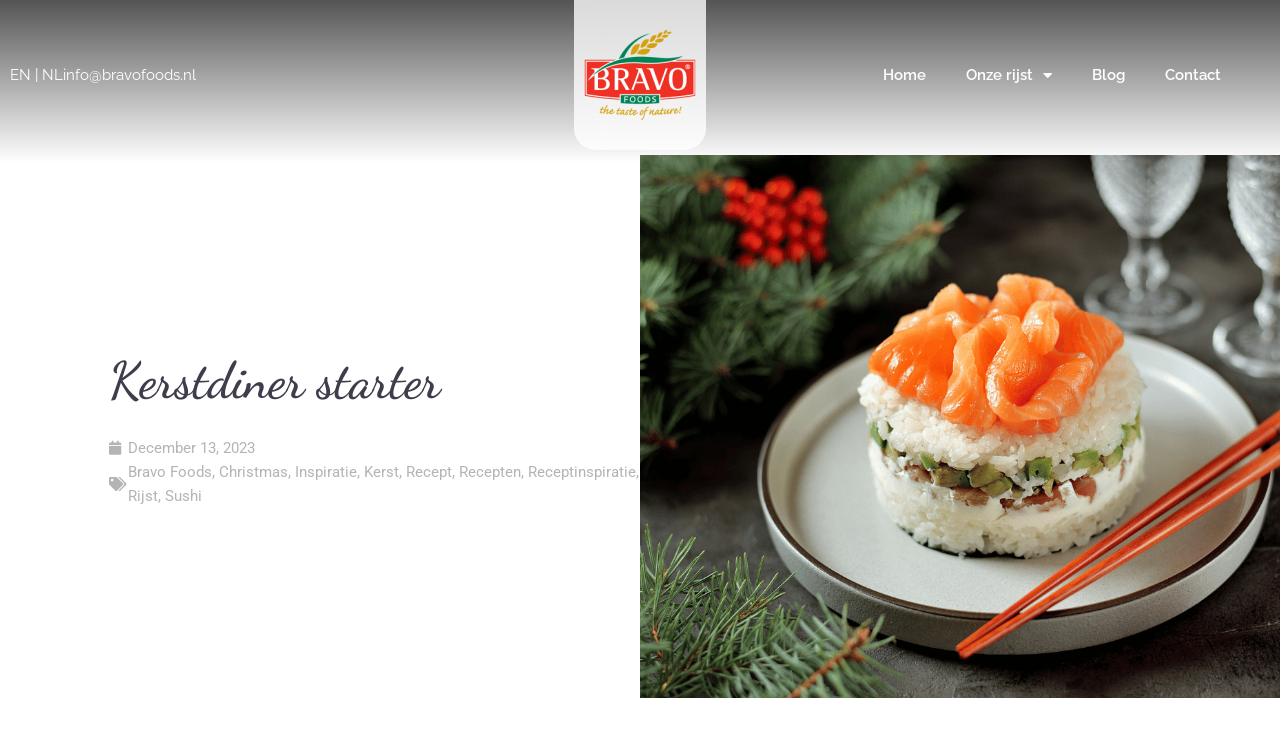

--- FILE ---
content_type: text/css
request_url: https://www.tosya.nl/wp-content/uploads/elementor/css/post-107.css?ver=1767917892
body_size: 1757
content:
.elementor-107 .elementor-element.elementor-element-2240fd7:not(.elementor-motion-effects-element-type-background), .elementor-107 .elementor-element.elementor-element-2240fd7 > .elementor-motion-effects-container > .elementor-motion-effects-layer{background-color:transparent;background-image:linear-gradient(180deg, #000000AB 0%, #FFFFFF00 100%);}.elementor-107 .elementor-element.elementor-element-2240fd7{transition:background 0.3s, border 0.3s, border-radius 0.3s, box-shadow 0.3s;margin-top:0px;margin-bottom:-200px;padding:0% 0% 1% 0%;z-index:20;}.elementor-107 .elementor-element.elementor-element-2240fd7 > .elementor-background-overlay{transition:background 0.3s, border-radius 0.3s, opacity 0.3s;}.elementor-bc-flex-widget .elementor-107 .elementor-element.elementor-element-4e8f8c4.elementor-column .elementor-widget-wrap{align-items:center;}.elementor-107 .elementor-element.elementor-element-4e8f8c4.elementor-column.elementor-element[data-element_type="column"] > .elementor-widget-wrap.elementor-element-populated{align-content:center;align-items:center;}.elementor-widget-icon-list .elementor-icon-list-item:not(:last-child):after{border-color:var( --e-global-color-text );}.elementor-widget-icon-list .elementor-icon-list-icon i{color:var( --e-global-color-primary );}.elementor-widget-icon-list .elementor-icon-list-icon svg{fill:var( --e-global-color-primary );}.elementor-widget-icon-list .elementor-icon-list-item > .elementor-icon-list-text, .elementor-widget-icon-list .elementor-icon-list-item > a{font-family:var( --e-global-typography-text-font-family ), Sans-serif;font-weight:var( --e-global-typography-text-font-weight );}.elementor-widget-icon-list .elementor-icon-list-text{color:var( --e-global-color-secondary );}.elementor-107 .elementor-element.elementor-element-109fc8f .elementor-icon-list-items:not(.elementor-inline-items) .elementor-icon-list-item:not(:last-child){padding-block-end:calc(50px/2);}.elementor-107 .elementor-element.elementor-element-109fc8f .elementor-icon-list-items:not(.elementor-inline-items) .elementor-icon-list-item:not(:first-child){margin-block-start:calc(50px/2);}.elementor-107 .elementor-element.elementor-element-109fc8f .elementor-icon-list-items.elementor-inline-items .elementor-icon-list-item{margin-inline:calc(50px/2);}.elementor-107 .elementor-element.elementor-element-109fc8f .elementor-icon-list-items.elementor-inline-items{margin-inline:calc(-50px/2);}.elementor-107 .elementor-element.elementor-element-109fc8f .elementor-icon-list-items.elementor-inline-items .elementor-icon-list-item:after{inset-inline-end:calc(-50px/2);}.elementor-107 .elementor-element.elementor-element-109fc8f .elementor-icon-list-icon i{color:#FFFFFF;transition:color 0.3s;}.elementor-107 .elementor-element.elementor-element-109fc8f .elementor-icon-list-icon svg{fill:#FFFFFF;transition:fill 0.3s;}.elementor-107 .elementor-element.elementor-element-109fc8f{--e-icon-list-icon-size:14px;--icon-vertical-offset:0px;}.elementor-107 .elementor-element.elementor-element-109fc8f .elementor-icon-list-item > .elementor-icon-list-text, .elementor-107 .elementor-element.elementor-element-109fc8f .elementor-icon-list-item > a{font-family:"Raleway", Sans-serif;font-weight:400;}.elementor-107 .elementor-element.elementor-element-109fc8f .elementor-icon-list-text{color:#FFFFFF;transition:color 0.3s;}.elementor-107 .elementor-element.elementor-element-540e887 > .elementor-element-populated{padding:0px 0px 0px 0px;}.elementor-widget-image .widget-image-caption{color:var( --e-global-color-text );font-family:var( --e-global-typography-text-font-family ), Sans-serif;font-weight:var( --e-global-typography-text-font-weight );}.elementor-107 .elementor-element.elementor-element-6e93f3a{text-align:center;}.elementor-bc-flex-widget .elementor-107 .elementor-element.elementor-element-954a2f1.elementor-column .elementor-widget-wrap{align-items:center;}.elementor-107 .elementor-element.elementor-element-954a2f1.elementor-column.elementor-element[data-element_type="column"] > .elementor-widget-wrap.elementor-element-populated{align-content:center;align-items:center;}.elementor-widget-nav-menu .elementor-nav-menu .elementor-item{font-family:var( --e-global-typography-primary-font-family ), Sans-serif;font-weight:var( --e-global-typography-primary-font-weight );}.elementor-widget-nav-menu .elementor-nav-menu--main .elementor-item{color:var( --e-global-color-text );fill:var( --e-global-color-text );}.elementor-widget-nav-menu .elementor-nav-menu--main .elementor-item:hover,
					.elementor-widget-nav-menu .elementor-nav-menu--main .elementor-item.elementor-item-active,
					.elementor-widget-nav-menu .elementor-nav-menu--main .elementor-item.highlighted,
					.elementor-widget-nav-menu .elementor-nav-menu--main .elementor-item:focus{color:var( --e-global-color-accent );fill:var( --e-global-color-accent );}.elementor-widget-nav-menu .elementor-nav-menu--main:not(.e--pointer-framed) .elementor-item:before,
					.elementor-widget-nav-menu .elementor-nav-menu--main:not(.e--pointer-framed) .elementor-item:after{background-color:var( --e-global-color-accent );}.elementor-widget-nav-menu .e--pointer-framed .elementor-item:before,
					.elementor-widget-nav-menu .e--pointer-framed .elementor-item:after{border-color:var( --e-global-color-accent );}.elementor-widget-nav-menu{--e-nav-menu-divider-color:var( --e-global-color-text );}.elementor-widget-nav-menu .elementor-nav-menu--dropdown .elementor-item, .elementor-widget-nav-menu .elementor-nav-menu--dropdown  .elementor-sub-item{font-family:var( --e-global-typography-accent-font-family ), Sans-serif;font-weight:var( --e-global-typography-accent-font-weight );}.elementor-107 .elementor-element.elementor-element-b5465ab .elementor-menu-toggle{margin:0 auto;}.elementor-107 .elementor-element.elementor-element-b5465ab .elementor-nav-menu .elementor-item{font-family:"Raleway", Sans-serif;font-weight:600;}.elementor-107 .elementor-element.elementor-element-b5465ab .elementor-nav-menu--main .elementor-item{color:#FFFFFF;fill:#FFFFFF;}.elementor-107 .elementor-element.elementor-element-b5465ab .elementor-nav-menu--main .elementor-item:hover,
					.elementor-107 .elementor-element.elementor-element-b5465ab .elementor-nav-menu--main .elementor-item.elementor-item-active,
					.elementor-107 .elementor-element.elementor-element-b5465ab .elementor-nav-menu--main .elementor-item.highlighted,
					.elementor-107 .elementor-element.elementor-element-b5465ab .elementor-nav-menu--main .elementor-item:focus{color:#FFFFFF;fill:#FFFFFF;}.elementor-107 .elementor-element.elementor-element-b5465ab .elementor-nav-menu--main:not(.e--pointer-framed) .elementor-item:before,
					.elementor-107 .elementor-element.elementor-element-b5465ab .elementor-nav-menu--main:not(.e--pointer-framed) .elementor-item:after{background-color:#FFFFFF;}.elementor-107 .elementor-element.elementor-element-b5465ab .e--pointer-framed .elementor-item:before,
					.elementor-107 .elementor-element.elementor-element-b5465ab .e--pointer-framed .elementor-item:after{border-color:#FFFFFF;}.elementor-107 .elementor-element.elementor-element-b5465ab .elementor-nav-menu--main .elementor-item.elementor-item-active{color:#FFFFFF;}.elementor-107 .elementor-element.elementor-element-b5465ab .elementor-nav-menu--main:not(.e--pointer-framed) .elementor-item.elementor-item-active:before,
					.elementor-107 .elementor-element.elementor-element-b5465ab .elementor-nav-menu--main:not(.e--pointer-framed) .elementor-item.elementor-item-active:after{background-color:#FFFFFF;}.elementor-107 .elementor-element.elementor-element-b5465ab .e--pointer-framed .elementor-item.elementor-item-active:before,
					.elementor-107 .elementor-element.elementor-element-b5465ab .e--pointer-framed .elementor-item.elementor-item-active:after{border-color:#FFFFFF;}.elementor-107 .elementor-element.elementor-element-b5465ab .e--pointer-framed .elementor-item:before{border-width:1px;}.elementor-107 .elementor-element.elementor-element-b5465ab .e--pointer-framed.e--animation-draw .elementor-item:before{border-width:0 0 1px 1px;}.elementor-107 .elementor-element.elementor-element-b5465ab .e--pointer-framed.e--animation-draw .elementor-item:after{border-width:1px 1px 0 0;}.elementor-107 .elementor-element.elementor-element-b5465ab .e--pointer-framed.e--animation-corners .elementor-item:before{border-width:1px 0 0 1px;}.elementor-107 .elementor-element.elementor-element-b5465ab .e--pointer-framed.e--animation-corners .elementor-item:after{border-width:0 1px 1px 0;}.elementor-107 .elementor-element.elementor-element-b5465ab .e--pointer-underline .elementor-item:after,
					 .elementor-107 .elementor-element.elementor-element-b5465ab .e--pointer-overline .elementor-item:before,
					 .elementor-107 .elementor-element.elementor-element-b5465ab .e--pointer-double-line .elementor-item:before,
					 .elementor-107 .elementor-element.elementor-element-b5465ab .e--pointer-double-line .elementor-item:after{height:1px;}.elementor-107 .elementor-element.elementor-element-b5465ab .elementor-nav-menu--dropdown a:hover,
					.elementor-107 .elementor-element.elementor-element-b5465ab .elementor-nav-menu--dropdown a.elementor-item-active,
					.elementor-107 .elementor-element.elementor-element-b5465ab .elementor-nav-menu--dropdown a.highlighted,
					.elementor-107 .elementor-element.elementor-element-b5465ab .elementor-menu-toggle:hover{color:var( --e-global-color-astglobalcolor5 );}.elementor-107 .elementor-element.elementor-element-b5465ab .elementor-nav-menu--dropdown a:hover,
					.elementor-107 .elementor-element.elementor-element-b5465ab .elementor-nav-menu--dropdown a.elementor-item-active,
					.elementor-107 .elementor-element.elementor-element-b5465ab .elementor-nav-menu--dropdown a.highlighted{background-color:var( --e-global-color-c99f616 );}.elementor-107 .elementor-element.elementor-element-b5465ab .elementor-nav-menu--dropdown a.elementor-item-active{color:var( --e-global-color-astglobalcolor5 );background-color:var( --e-global-color-c99f616 );}.elementor-107 .elementor-element.elementor-element-e76e3d6:not(.elementor-motion-effects-element-type-background), .elementor-107 .elementor-element.elementor-element-e76e3d6 > .elementor-motion-effects-container > .elementor-motion-effects-layer{background-color:transparent;background-image:linear-gradient(180deg, #000000AB 0%, #FFFFFF00 100%);}.elementor-107 .elementor-element.elementor-element-e76e3d6{transition:background 0.3s, border 0.3s, border-radius 0.3s, box-shadow 0.3s;margin-top:0px;margin-bottom:-200px;padding:0% 0% 1% 0%;z-index:20;}.elementor-107 .elementor-element.elementor-element-e76e3d6 > .elementor-background-overlay{transition:background 0.3s, border-radius 0.3s, opacity 0.3s;}.elementor-bc-flex-widget .elementor-107 .elementor-element.elementor-element-eb4b103.elementor-column .elementor-widget-wrap{align-items:center;}.elementor-107 .elementor-element.elementor-element-eb4b103.elementor-column.elementor-element[data-element_type="column"] > .elementor-widget-wrap.elementor-element-populated{align-content:center;align-items:center;}.elementor-107 .elementor-element.elementor-element-dbf937a .elementor-icon-list-items:not(.elementor-inline-items) .elementor-icon-list-item:not(:last-child){padding-block-end:calc(50px/2);}.elementor-107 .elementor-element.elementor-element-dbf937a .elementor-icon-list-items:not(.elementor-inline-items) .elementor-icon-list-item:not(:first-child){margin-block-start:calc(50px/2);}.elementor-107 .elementor-element.elementor-element-dbf937a .elementor-icon-list-items.elementor-inline-items .elementor-icon-list-item{margin-inline:calc(50px/2);}.elementor-107 .elementor-element.elementor-element-dbf937a .elementor-icon-list-items.elementor-inline-items{margin-inline:calc(-50px/2);}.elementor-107 .elementor-element.elementor-element-dbf937a .elementor-icon-list-items.elementor-inline-items .elementor-icon-list-item:after{inset-inline-end:calc(-50px/2);}.elementor-107 .elementor-element.elementor-element-dbf937a .elementor-icon-list-icon i{color:#FFFFFF;transition:color 0.3s;}.elementor-107 .elementor-element.elementor-element-dbf937a .elementor-icon-list-icon svg{fill:#FFFFFF;transition:fill 0.3s;}.elementor-107 .elementor-element.elementor-element-dbf937a{--e-icon-list-icon-size:14px;--icon-vertical-offset:0px;}.elementor-107 .elementor-element.elementor-element-dbf937a .elementor-icon-list-item > .elementor-icon-list-text, .elementor-107 .elementor-element.elementor-element-dbf937a .elementor-icon-list-item > a{font-family:"Raleway", Sans-serif;font-weight:400;}.elementor-107 .elementor-element.elementor-element-dbf937a .elementor-icon-list-text{color:#FFFFFF;transition:color 0.3s;}.elementor-107 .elementor-element.elementor-element-0513446 > .elementor-element-populated{padding:0px 0px 0px 0px;}.elementor-107 .elementor-element.elementor-element-77aaff5{text-align:center;}.elementor-bc-flex-widget .elementor-107 .elementor-element.elementor-element-99f11bd.elementor-column .elementor-widget-wrap{align-items:center;}.elementor-107 .elementor-element.elementor-element-99f11bd.elementor-column.elementor-element[data-element_type="column"] > .elementor-widget-wrap.elementor-element-populated{align-content:center;align-items:center;}.elementor-107 .elementor-element.elementor-element-466aa95 .elementor-menu-toggle{margin-left:auto;}.elementor-107 .elementor-element.elementor-element-466aa95 .elementor-nav-menu .elementor-item{font-family:"Raleway", Sans-serif;font-weight:600;}.elementor-107 .elementor-element.elementor-element-466aa95 .elementor-nav-menu--main .elementor-item{color:#FFFFFF;fill:#FFFFFF;}.elementor-107 .elementor-element.elementor-element-466aa95 .elementor-nav-menu--main .elementor-item:hover,
					.elementor-107 .elementor-element.elementor-element-466aa95 .elementor-nav-menu--main .elementor-item.elementor-item-active,
					.elementor-107 .elementor-element.elementor-element-466aa95 .elementor-nav-menu--main .elementor-item.highlighted,
					.elementor-107 .elementor-element.elementor-element-466aa95 .elementor-nav-menu--main .elementor-item:focus{color:#FFFFFF;fill:#FFFFFF;}.elementor-107 .elementor-element.elementor-element-466aa95 .elementor-nav-menu--main:not(.e--pointer-framed) .elementor-item:before,
					.elementor-107 .elementor-element.elementor-element-466aa95 .elementor-nav-menu--main:not(.e--pointer-framed) .elementor-item:after{background-color:#FFFFFF;}.elementor-107 .elementor-element.elementor-element-466aa95 .e--pointer-framed .elementor-item:before,
					.elementor-107 .elementor-element.elementor-element-466aa95 .e--pointer-framed .elementor-item:after{border-color:#FFFFFF;}.elementor-107 .elementor-element.elementor-element-466aa95 .elementor-nav-menu--main .elementor-item.elementor-item-active{color:#FFFFFF;}.elementor-107 .elementor-element.elementor-element-466aa95 .elementor-nav-menu--main:not(.e--pointer-framed) .elementor-item.elementor-item-active:before,
					.elementor-107 .elementor-element.elementor-element-466aa95 .elementor-nav-menu--main:not(.e--pointer-framed) .elementor-item.elementor-item-active:after{background-color:#FFFFFF;}.elementor-107 .elementor-element.elementor-element-466aa95 .e--pointer-framed .elementor-item.elementor-item-active:before,
					.elementor-107 .elementor-element.elementor-element-466aa95 .e--pointer-framed .elementor-item.elementor-item-active:after{border-color:#FFFFFF;}.elementor-107 .elementor-element.elementor-element-466aa95 .e--pointer-framed .elementor-item:before{border-width:1px;}.elementor-107 .elementor-element.elementor-element-466aa95 .e--pointer-framed.e--animation-draw .elementor-item:before{border-width:0 0 1px 1px;}.elementor-107 .elementor-element.elementor-element-466aa95 .e--pointer-framed.e--animation-draw .elementor-item:after{border-width:1px 1px 0 0;}.elementor-107 .elementor-element.elementor-element-466aa95 .e--pointer-framed.e--animation-corners .elementor-item:before{border-width:1px 0 0 1px;}.elementor-107 .elementor-element.elementor-element-466aa95 .e--pointer-framed.e--animation-corners .elementor-item:after{border-width:0 1px 1px 0;}.elementor-107 .elementor-element.elementor-element-466aa95 .e--pointer-underline .elementor-item:after,
					 .elementor-107 .elementor-element.elementor-element-466aa95 .e--pointer-overline .elementor-item:before,
					 .elementor-107 .elementor-element.elementor-element-466aa95 .e--pointer-double-line .elementor-item:before,
					 .elementor-107 .elementor-element.elementor-element-466aa95 .e--pointer-double-line .elementor-item:after{height:1px;}.elementor-107 .elementor-element.elementor-element-466aa95 .elementor-nav-menu--dropdown a, .elementor-107 .elementor-element.elementor-element-466aa95 .elementor-menu-toggle{color:var( --e-global-color-5108f6a );}.elementor-107 .elementor-element.elementor-element-466aa95 .elementor-nav-menu--dropdown{background-color:var( --e-global-color-astglobalcolor5 );}.elementor-107 .elementor-element.elementor-element-466aa95 .elementor-nav-menu--dropdown a:hover,
					.elementor-107 .elementor-element.elementor-element-466aa95 .elementor-nav-menu--dropdown a.elementor-item-active,
					.elementor-107 .elementor-element.elementor-element-466aa95 .elementor-nav-menu--dropdown a.highlighted,
					.elementor-107 .elementor-element.elementor-element-466aa95 .elementor-menu-toggle:hover{color:var( --e-global-color-astglobalcolor5 );}.elementor-107 .elementor-element.elementor-element-466aa95 .elementor-nav-menu--dropdown a:hover,
					.elementor-107 .elementor-element.elementor-element-466aa95 .elementor-nav-menu--dropdown a.elementor-item-active,
					.elementor-107 .elementor-element.elementor-element-466aa95 .elementor-nav-menu--dropdown a.highlighted{background-color:var( --e-global-color-c99f616 );}.elementor-107 .elementor-element.elementor-element-466aa95 .elementor-nav-menu--dropdown a.elementor-item-active{color:var( --e-global-color-astglobalcolor5 );background-color:var( --e-global-color-c99f616 );}.elementor-107 .elementor-element.elementor-element-f89c79b:not(.elementor-motion-effects-element-type-background), .elementor-107 .elementor-element.elementor-element-f89c79b > .elementor-motion-effects-container > .elementor-motion-effects-layer{background-color:var( --e-global-color-astglobalcolor5 );}.elementor-107 .elementor-element.elementor-element-f89c79b{transition:background 0.3s, border 0.3s, border-radius 0.3s, box-shadow 0.3s;margin-top:0px;margin-bottom:-200px;padding:0% 0% 1% 0%;z-index:20;}.elementor-107 .elementor-element.elementor-element-f89c79b > .elementor-background-overlay{transition:background 0.3s, border-radius 0.3s, opacity 0.3s;}.elementor-107 .elementor-element.elementor-element-7a241d9 > .elementor-element-populated{padding:0px 0px 0px 0px;}.elementor-107 .elementor-element.elementor-element-917e1d5{text-align:center;}.elementor-bc-flex-widget .elementor-107 .elementor-element.elementor-element-2c30318.elementor-column .elementor-widget-wrap{align-items:center;}.elementor-107 .elementor-element.elementor-element-2c30318.elementor-column.elementor-element[data-element_type="column"] > .elementor-widget-wrap.elementor-element-populated{align-content:center;align-items:center;}.elementor-107 .elementor-element.elementor-element-daf530c .elementor-menu-toggle{margin-left:auto;background-color:var( --e-global-color-astglobalcolor5 );}.elementor-107 .elementor-element.elementor-element-daf530c .elementor-nav-menu .elementor-item{font-family:"Raleway", Sans-serif;font-weight:600;}.elementor-107 .elementor-element.elementor-element-daf530c .elementor-nav-menu--main .elementor-item{color:#FFFFFF;fill:#FFFFFF;}.elementor-107 .elementor-element.elementor-element-daf530c .elementor-nav-menu--main .elementor-item:hover,
					.elementor-107 .elementor-element.elementor-element-daf530c .elementor-nav-menu--main .elementor-item.elementor-item-active,
					.elementor-107 .elementor-element.elementor-element-daf530c .elementor-nav-menu--main .elementor-item.highlighted,
					.elementor-107 .elementor-element.elementor-element-daf530c .elementor-nav-menu--main .elementor-item:focus{color:#FFFFFF;fill:#FFFFFF;}.elementor-107 .elementor-element.elementor-element-daf530c .elementor-nav-menu--main:not(.e--pointer-framed) .elementor-item:before,
					.elementor-107 .elementor-element.elementor-element-daf530c .elementor-nav-menu--main:not(.e--pointer-framed) .elementor-item:after{background-color:#FFFFFF;}.elementor-107 .elementor-element.elementor-element-daf530c .e--pointer-framed .elementor-item:before,
					.elementor-107 .elementor-element.elementor-element-daf530c .e--pointer-framed .elementor-item:after{border-color:#FFFFFF;}.elementor-107 .elementor-element.elementor-element-daf530c .elementor-nav-menu--main .elementor-item.elementor-item-active{color:#FFFFFF;}.elementor-107 .elementor-element.elementor-element-daf530c .elementor-nav-menu--main:not(.e--pointer-framed) .elementor-item.elementor-item-active:before,
					.elementor-107 .elementor-element.elementor-element-daf530c .elementor-nav-menu--main:not(.e--pointer-framed) .elementor-item.elementor-item-active:after{background-color:#FFFFFF;}.elementor-107 .elementor-element.elementor-element-daf530c .e--pointer-framed .elementor-item.elementor-item-active:before,
					.elementor-107 .elementor-element.elementor-element-daf530c .e--pointer-framed .elementor-item.elementor-item-active:after{border-color:#FFFFFF;}.elementor-107 .elementor-element.elementor-element-daf530c .e--pointer-framed .elementor-item:before{border-width:1px;}.elementor-107 .elementor-element.elementor-element-daf530c .e--pointer-framed.e--animation-draw .elementor-item:before{border-width:0 0 1px 1px;}.elementor-107 .elementor-element.elementor-element-daf530c .e--pointer-framed.e--animation-draw .elementor-item:after{border-width:1px 1px 0 0;}.elementor-107 .elementor-element.elementor-element-daf530c .e--pointer-framed.e--animation-corners .elementor-item:before{border-width:1px 0 0 1px;}.elementor-107 .elementor-element.elementor-element-daf530c .e--pointer-framed.e--animation-corners .elementor-item:after{border-width:0 1px 1px 0;}.elementor-107 .elementor-element.elementor-element-daf530c .e--pointer-underline .elementor-item:after,
					 .elementor-107 .elementor-element.elementor-element-daf530c .e--pointer-overline .elementor-item:before,
					 .elementor-107 .elementor-element.elementor-element-daf530c .e--pointer-double-line .elementor-item:before,
					 .elementor-107 .elementor-element.elementor-element-daf530c .e--pointer-double-line .elementor-item:after{height:1px;}.elementor-107 .elementor-element.elementor-element-daf530c .elementor-nav-menu--dropdown a, .elementor-107 .elementor-element.elementor-element-daf530c .elementor-menu-toggle{color:var( --e-global-color-5108f6a );}.elementor-107 .elementor-element.elementor-element-daf530c .elementor-nav-menu--dropdown{background-color:var( --e-global-color-astglobalcolor5 );}.elementor-107 .elementor-element.elementor-element-daf530c .elementor-nav-menu--dropdown a:hover,
					.elementor-107 .elementor-element.elementor-element-daf530c .elementor-nav-menu--dropdown a.elementor-item-active,
					.elementor-107 .elementor-element.elementor-element-daf530c .elementor-nav-menu--dropdown a.highlighted,
					.elementor-107 .elementor-element.elementor-element-daf530c .elementor-menu-toggle:hover{color:var( --e-global-color-astglobalcolor5 );}.elementor-107 .elementor-element.elementor-element-daf530c .elementor-nav-menu--dropdown a:hover,
					.elementor-107 .elementor-element.elementor-element-daf530c .elementor-nav-menu--dropdown a.elementor-item-active,
					.elementor-107 .elementor-element.elementor-element-daf530c .elementor-nav-menu--dropdown a.highlighted{background-color:var( --e-global-color-c99f616 );}.elementor-107 .elementor-element.elementor-element-daf530c .elementor-nav-menu--dropdown a.elementor-item-active{color:var( --e-global-color-astglobalcolor5 );background-color:var( --e-global-color-c99f616 );}.elementor-107 .elementor-element.elementor-element-daf530c div.elementor-menu-toggle{color:var( --e-global-color-5108f6a );}.elementor-107 .elementor-element.elementor-element-daf530c div.elementor-menu-toggle svg{fill:var( --e-global-color-5108f6a );}.elementor-107 .elementor-element.elementor-element-daf530c div.elementor-menu-toggle:hover{color:var( --e-global-color-5108f6a );}.elementor-107 .elementor-element.elementor-element-daf530c .elementor-menu-toggle:hover{background-color:var( --e-global-color-astglobalcolor5 );}@media(max-width:1024px){.elementor-107 .elementor-element.elementor-element-77aaff5 > .elementor-widget-container{margin:0px 0px 0px 0px;}.elementor-107 .elementor-element.elementor-element-77aaff5{text-align:center;}}@media(max-width:767px){.elementor-107 .elementor-element.elementor-element-f89c79b{margin-top:0px;margin-bottom:0px;padding:0px 0px 0px 0px;}.elementor-107 .elementor-element.elementor-element-7a241d9{width:50%;}.elementor-107 .elementor-element.elementor-element-917e1d5{text-align:start;}.elementor-107 .elementor-element.elementor-element-2c30318{width:50%;}}

--- FILE ---
content_type: text/css
request_url: https://www.tosya.nl/wp-content/uploads/elementor/css/post-97.css?ver=1767917892
body_size: 2120
content:
.elementor-97 .elementor-element.elementor-element-66c13d4:not(.elementor-motion-effects-element-type-background), .elementor-97 .elementor-element.elementor-element-66c13d4 > .elementor-motion-effects-container > .elementor-motion-effects-layer{background-color:var( --e-global-color-5108f6a );}.elementor-97 .elementor-element.elementor-element-66c13d4{transition:background 0.3s, border 0.3s, border-radius 0.3s, box-shadow 0.3s;margin-top:5%;margin-bottom:0%;padding:0% 0% 3% 0%;}.elementor-97 .elementor-element.elementor-element-66c13d4 > .elementor-background-overlay{transition:background 0.3s, border-radius 0.3s, opacity 0.3s;}.elementor-widget-heading .elementor-heading-title{font-family:var( --e-global-typography-primary-font-family ), Sans-serif;font-weight:var( --e-global-typography-primary-font-weight );color:var( --e-global-color-primary );}.elementor-97 .elementor-element.elementor-element-69ab7cb > .elementor-widget-container{padding:15% 0% 0% 0%;}.elementor-97 .elementor-element.elementor-element-69ab7cb .elementor-heading-title{font-family:"Raleway", Sans-serif;font-size:25px;font-weight:600;color:#FFFFFF;}.elementor-widget-divider{--divider-color:var( --e-global-color-secondary );}.elementor-widget-divider .elementor-divider__text{color:var( --e-global-color-secondary );font-family:var( --e-global-typography-secondary-font-family ), Sans-serif;font-weight:var( --e-global-typography-secondary-font-weight );}.elementor-widget-divider.elementor-view-stacked .elementor-icon{background-color:var( --e-global-color-secondary );}.elementor-widget-divider.elementor-view-framed .elementor-icon, .elementor-widget-divider.elementor-view-default .elementor-icon{color:var( --e-global-color-secondary );border-color:var( --e-global-color-secondary );}.elementor-widget-divider.elementor-view-framed .elementor-icon, .elementor-widget-divider.elementor-view-default .elementor-icon svg{fill:var( --e-global-color-secondary );}.elementor-97 .elementor-element.elementor-element-bf199e3{--divider-border-style:solid;--divider-color:var( --e-global-color-astglobalcolor5 );--divider-border-width:1px;}.elementor-97 .elementor-element.elementor-element-bf199e3 > .elementor-widget-container{margin:-4% 0% 0% 0%;padding:0% 0% 0% 0%;}.elementor-97 .elementor-element.elementor-element-bf199e3 .elementor-divider-separator{width:39%;}.elementor-97 .elementor-element.elementor-element-bf199e3 .elementor-divider{padding-block-start:2px;padding-block-end:2px;}.elementor-widget-text-editor{font-family:var( --e-global-typography-text-font-family ), Sans-serif;font-weight:var( --e-global-typography-text-font-weight );color:var( --e-global-color-text );}.elementor-widget-text-editor.elementor-drop-cap-view-stacked .elementor-drop-cap{background-color:var( --e-global-color-primary );}.elementor-widget-text-editor.elementor-drop-cap-view-framed .elementor-drop-cap, .elementor-widget-text-editor.elementor-drop-cap-view-default .elementor-drop-cap{color:var( --e-global-color-primary );border-color:var( --e-global-color-primary );}.elementor-97 .elementor-element.elementor-element-23effd7{font-family:"Raleway", Sans-serif;font-weight:400;color:var( --e-global-color-astglobalcolor5 );}.elementor-97 .elementor-element.elementor-element-b05787b > .elementor-element-populated{padding:0% 0% 0% 0%;}.elementor-widget-image .widget-image-caption{color:var( --e-global-color-text );font-family:var( --e-global-typography-text-font-family ), Sans-serif;font-weight:var( --e-global-typography-text-font-weight );}.elementor-97 .elementor-element.elementor-element-7c877a5 > .elementor-widget-container{margin:0px 0px 0px 0px;padding:0% 0% 0% 0%;}.elementor-97 .elementor-element.elementor-element-eea5e10 > .elementor-element-populated{margin:0% 0% 0% 0%;--e-column-margin-right:0%;--e-column-margin-left:0%;padding:0% 0% 0% 0%;}.elementor-97 .elementor-element.elementor-element-48810fe > .elementor-widget-container{padding:15% 0% 0% 0%;}.elementor-97 .elementor-element.elementor-element-48810fe .elementor-heading-title{font-family:"Raleway", Sans-serif;font-size:25px;font-weight:600;color:#FFFFFF;}.elementor-97 .elementor-element.elementor-element-36bd632{--divider-border-style:solid;--divider-color:var( --e-global-color-astglobalcolor5 );--divider-border-width:1px;}.elementor-97 .elementor-element.elementor-element-36bd632 > .elementor-widget-container{margin:-4% 0% 0% 0%;padding:0% 0% 0% 0%;}.elementor-97 .elementor-element.elementor-element-36bd632 .elementor-divider-separator{width:39%;}.elementor-97 .elementor-element.elementor-element-36bd632 .elementor-divider{padding-block-start:2px;padding-block-end:2px;}.elementor-97 .elementor-element.elementor-element-def60d6{--grid-template-columns:repeat(0, auto);--grid-column-gap:5px;--grid-row-gap:0px;}.elementor-97 .elementor-element.elementor-element-def60d6 .elementor-widget-container{text-align:left;}.elementor-97 .elementor-element.elementor-element-def60d6 .elementor-social-icon{background-color:var( --e-global-color-5108f6a );}.elementor-97 .elementor-element.elementor-element-def60d6 .elementor-social-icon i{color:var( --e-global-color-astglobalcolor5 );}.elementor-97 .elementor-element.elementor-element-def60d6 .elementor-social-icon svg{fill:var( --e-global-color-astglobalcolor5 );}.elementor-97 .elementor-element.elementor-element-def60d6 .elementor-social-icon:hover{background-color:var( --e-global-color-astglobalcolor5 );}.elementor-97 .elementor-element.elementor-element-def60d6 .elementor-social-icon:hover i{color:var( --e-global-color-5108f6a );}.elementor-97 .elementor-element.elementor-element-def60d6 .elementor-social-icon:hover svg{fill:var( --e-global-color-5108f6a );}.elementor-97 .elementor-element.elementor-element-8984515:not(.elementor-motion-effects-element-type-background), .elementor-97 .elementor-element.elementor-element-8984515 > .elementor-motion-effects-container > .elementor-motion-effects-layer{background-color:var( --e-global-color-5108f6a );}.elementor-97 .elementor-element.elementor-element-8984515{transition:background 0.3s, border 0.3s, border-radius 0.3s, box-shadow 0.3s;margin-top:5%;margin-bottom:0%;padding:0% 0% 3% 0%;}.elementor-97 .elementor-element.elementor-element-8984515 > .elementor-background-overlay{transition:background 0.3s, border-radius 0.3s, opacity 0.3s;}.elementor-97 .elementor-element.elementor-element-e592c87 > .elementor-widget-container{padding:15% 0% 0% 0%;}.elementor-97 .elementor-element.elementor-element-e592c87 .elementor-heading-title{font-family:"Raleway", Sans-serif;font-size:25px;font-weight:600;color:#FFFFFF;}.elementor-97 .elementor-element.elementor-element-47472fe{--divider-border-style:solid;--divider-color:var( --e-global-color-astglobalcolor5 );--divider-border-width:1px;}.elementor-97 .elementor-element.elementor-element-47472fe > .elementor-widget-container{margin:-4% 0% 0% 0%;padding:0% 0% 0% 0%;}.elementor-97 .elementor-element.elementor-element-47472fe .elementor-divider-separator{width:39%;}.elementor-97 .elementor-element.elementor-element-47472fe .elementor-divider{padding-block-start:2px;padding-block-end:2px;}.elementor-97 .elementor-element.elementor-element-b191e22{font-family:"Raleway", Sans-serif;font-weight:400;color:var( --e-global-color-astglobalcolor5 );}.elementor-97 .elementor-element.elementor-element-3349338 > .elementor-element-populated{padding:0% 0% 0% 0%;}.elementor-97 .elementor-element.elementor-element-9e40943 > .elementor-widget-container{margin:0px 0px 0px 0px;padding:0% 0% 0% 0%;}.elementor-97 .elementor-element.elementor-element-b7dc663 > .elementor-element-populated{margin:0% 0% 0% 0%;--e-column-margin-right:0%;--e-column-margin-left:0%;padding:0% 0% 0% 0%;}.elementor-97 .elementor-element.elementor-element-36c8423 > .elementor-widget-container{padding:15% 0% 0% 0%;}.elementor-97 .elementor-element.elementor-element-36c8423 .elementor-heading-title{font-family:"Raleway", Sans-serif;font-size:25px;font-weight:600;color:#FFFFFF;}.elementor-97 .elementor-element.elementor-element-8e44bc1{--divider-border-style:solid;--divider-color:var( --e-global-color-astglobalcolor5 );--divider-border-width:1px;}.elementor-97 .elementor-element.elementor-element-8e44bc1 > .elementor-widget-container{margin:-4% 0% 0% 0%;padding:0% 0% 0% 0%;}.elementor-97 .elementor-element.elementor-element-8e44bc1 .elementor-divider-separator{width:39%;}.elementor-97 .elementor-element.elementor-element-8e44bc1 .elementor-divider{padding-block-start:2px;padding-block-end:2px;}.elementor-97 .elementor-element.elementor-element-c35698f{--grid-template-columns:repeat(0, auto);--grid-column-gap:5px;--grid-row-gap:0px;}.elementor-97 .elementor-element.elementor-element-c35698f .elementor-widget-container{text-align:left;}.elementor-97 .elementor-element.elementor-element-c35698f .elementor-social-icon{background-color:var( --e-global-color-5108f6a );}.elementor-97 .elementor-element.elementor-element-c35698f .elementor-social-icon i{color:var( --e-global-color-astglobalcolor5 );}.elementor-97 .elementor-element.elementor-element-c35698f .elementor-social-icon svg{fill:var( --e-global-color-astglobalcolor5 );}.elementor-97 .elementor-element.elementor-element-c35698f .elementor-social-icon:hover{background-color:var( --e-global-color-astglobalcolor5 );}.elementor-97 .elementor-element.elementor-element-c35698f .elementor-social-icon:hover i{color:var( --e-global-color-5108f6a );}.elementor-97 .elementor-element.elementor-element-c35698f .elementor-social-icon:hover svg{fill:var( --e-global-color-5108f6a );}.elementor-widget-form .elementor-field-group > label, .elementor-widget-form .elementor-field-subgroup label{color:var( --e-global-color-text );}.elementor-widget-form .elementor-field-group > label{font-family:var( --e-global-typography-text-font-family ), Sans-serif;font-weight:var( --e-global-typography-text-font-weight );}.elementor-widget-form .elementor-field-type-html{color:var( --e-global-color-text );font-family:var( --e-global-typography-text-font-family ), Sans-serif;font-weight:var( --e-global-typography-text-font-weight );}.elementor-widget-form .elementor-field-group .elementor-field{color:var( --e-global-color-text );}.elementor-widget-form .elementor-field-group .elementor-field, .elementor-widget-form .elementor-field-subgroup label{font-family:var( --e-global-typography-text-font-family ), Sans-serif;font-weight:var( --e-global-typography-text-font-weight );}.elementor-widget-form .elementor-button{font-family:var( --e-global-typography-accent-font-family ), Sans-serif;font-weight:var( --e-global-typography-accent-font-weight );}.elementor-widget-form .e-form__buttons__wrapper__button-next{background-color:var( --e-global-color-accent );}.elementor-widget-form .elementor-button[type="submit"]{background-color:var( --e-global-color-accent );}.elementor-widget-form .e-form__buttons__wrapper__button-previous{background-color:var( --e-global-color-accent );}.elementor-widget-form .elementor-message{font-family:var( --e-global-typography-text-font-family ), Sans-serif;font-weight:var( --e-global-typography-text-font-weight );}.elementor-widget-form .e-form__indicators__indicator, .elementor-widget-form .e-form__indicators__indicator__label{font-family:var( --e-global-typography-accent-font-family ), Sans-serif;font-weight:var( --e-global-typography-accent-font-weight );}.elementor-widget-form{--e-form-steps-indicator-inactive-primary-color:var( --e-global-color-text );--e-form-steps-indicator-active-primary-color:var( --e-global-color-accent );--e-form-steps-indicator-completed-primary-color:var( --e-global-color-accent );--e-form-steps-indicator-progress-color:var( --e-global-color-accent );--e-form-steps-indicator-progress-background-color:var( --e-global-color-text );--e-form-steps-indicator-progress-meter-color:var( --e-global-color-text );}.elementor-widget-form .e-form__indicators__indicator__progress__meter{font-family:var( --e-global-typography-accent-font-family ), Sans-serif;font-weight:var( --e-global-typography-accent-font-weight );}.elementor-97 .elementor-element.elementor-element-e20f275 .elementor-field-group{padding-right:calc( 10px/2 );padding-left:calc( 10px/2 );margin-bottom:10px;}.elementor-97 .elementor-element.elementor-element-e20f275 .elementor-form-fields-wrapper{margin-left:calc( -10px/2 );margin-right:calc( -10px/2 );margin-bottom:-10px;}.elementor-97 .elementor-element.elementor-element-e20f275 .elementor-field-group.recaptcha_v3-bottomleft, .elementor-97 .elementor-element.elementor-element-e20f275 .elementor-field-group.recaptcha_v3-bottomright{margin-bottom:0;}body.rtl .elementor-97 .elementor-element.elementor-element-e20f275 .elementor-labels-inline .elementor-field-group > label{padding-left:0px;}body:not(.rtl) .elementor-97 .elementor-element.elementor-element-e20f275 .elementor-labels-inline .elementor-field-group > label{padding-right:0px;}body .elementor-97 .elementor-element.elementor-element-e20f275 .elementor-labels-above .elementor-field-group > label{padding-bottom:0px;}.elementor-97 .elementor-element.elementor-element-e20f275 .elementor-field-type-html{padding-bottom:0px;}.elementor-97 .elementor-element.elementor-element-e20f275 .elementor-field-group:not(.elementor-field-type-upload) .elementor-field:not(.elementor-select-wrapper){background-color:#FFFFFF00;border-color:var( --e-global-color-astglobalcolor5 );border-width:0px 0px 1px 0px;}.elementor-97 .elementor-element.elementor-element-e20f275 .elementor-field-group .elementor-select-wrapper select{background-color:#FFFFFF00;border-color:var( --e-global-color-astglobalcolor5 );border-width:0px 0px 1px 0px;}.elementor-97 .elementor-element.elementor-element-e20f275 .elementor-field-group .elementor-select-wrapper::before{color:var( --e-global-color-astglobalcolor5 );}.elementor-97 .elementor-element.elementor-element-e20f275 .elementor-button{font-family:"Raleway", Sans-serif;font-weight:500;border-style:solid;border-width:1px 1px 1px 1px;border-radius:10px 10px 10px 10px;}.elementor-97 .elementor-element.elementor-element-e20f275 .e-form__buttons__wrapper__button-next{background-color:#00000000;color:#ffffff;}.elementor-97 .elementor-element.elementor-element-e20f275 .elementor-button[type="submit"]{background-color:#00000000;color:#ffffff;}.elementor-97 .elementor-element.elementor-element-e20f275 .elementor-button[type="submit"] svg *{fill:#ffffff;}.elementor-97 .elementor-element.elementor-element-e20f275 .e-form__buttons__wrapper__button-previous{color:#ffffff;}.elementor-97 .elementor-element.elementor-element-e20f275 .e-form__buttons__wrapper__button-next:hover{background-color:var( --e-global-color-astglobalcolor5 );color:var( --e-global-color-5108f6a );}.elementor-97 .elementor-element.elementor-element-e20f275 .elementor-button[type="submit"]:hover{background-color:var( --e-global-color-astglobalcolor5 );color:var( --e-global-color-5108f6a );}.elementor-97 .elementor-element.elementor-element-e20f275 .elementor-button[type="submit"]:hover svg *{fill:var( --e-global-color-5108f6a );}.elementor-97 .elementor-element.elementor-element-e20f275 .e-form__buttons__wrapper__button-previous:hover{color:#ffffff;}.elementor-97 .elementor-element.elementor-element-e20f275{--e-form-steps-indicators-spacing:20px;--e-form-steps-indicator-padding:30px;--e-form-steps-indicator-inactive-secondary-color:#ffffff;--e-form-steps-indicator-active-secondary-color:#ffffff;--e-form-steps-indicator-completed-secondary-color:#ffffff;--e-form-steps-divider-width:1px;--e-form-steps-divider-gap:10px;}.elementor-97 .elementor-element.elementor-element-4c20194:not(.elementor-motion-effects-element-type-background), .elementor-97 .elementor-element.elementor-element-4c20194 > .elementor-motion-effects-container > .elementor-motion-effects-layer{background-color:var( --e-global-color-5108f6a );}.elementor-97 .elementor-element.elementor-element-4c20194{transition:background 0.3s, border 0.3s, border-radius 0.3s, box-shadow 0.3s;margin-top:5%;margin-bottom:0%;padding:0% 0% 3% 0%;}.elementor-97 .elementor-element.elementor-element-4c20194 > .elementor-background-overlay{transition:background 0.3s, border-radius 0.3s, opacity 0.3s;}.elementor-97 .elementor-element.elementor-element-06244f0 > .elementor-element-populated{padding:0% 0% 0% 0%;}.elementor-97 .elementor-element.elementor-element-4d6e6ef > .elementor-widget-container{margin:0px 0px 0px 0px;padding:0% 0% 0% 0%;}.elementor-97 .elementor-element.elementor-element-e92cac8 > .elementor-widget-container{padding:15% 0% 0% 0%;}.elementor-97 .elementor-element.elementor-element-e92cac8 .elementor-heading-title{font-family:"Raleway", Sans-serif;font-size:25px;font-weight:600;color:#FFFFFF;}.elementor-97 .elementor-element.elementor-element-b58ed17{--divider-border-style:solid;--divider-color:var( --e-global-color-astglobalcolor5 );--divider-border-width:1px;}.elementor-97 .elementor-element.elementor-element-b58ed17 > .elementor-widget-container{margin:-4% 0% 0% 0%;padding:0% 0% 0% 0%;}.elementor-97 .elementor-element.elementor-element-b58ed17 .elementor-divider-separator{width:39%;}.elementor-97 .elementor-element.elementor-element-b58ed17 .elementor-divider{padding-block-start:2px;padding-block-end:2px;}.elementor-97 .elementor-element.elementor-element-33fc70d{font-family:"Raleway", Sans-serif;font-weight:400;color:var( --e-global-color-astglobalcolor5 );}.elementor-97 .elementor-element.elementor-element-5d13fe2 > .elementor-element-populated{margin:0% 0% 0% 0%;--e-column-margin-right:0%;--e-column-margin-left:0%;padding:0% 0% 0% 0%;}.elementor-97 .elementor-element.elementor-element-d6876b8 > .elementor-widget-container{padding:15% 0% 0% 0%;}.elementor-97 .elementor-element.elementor-element-d6876b8 .elementor-heading-title{font-family:"Raleway", Sans-serif;font-size:25px;font-weight:600;color:#FFFFFF;}.elementor-97 .elementor-element.elementor-element-44b4639{--divider-border-style:solid;--divider-color:var( --e-global-color-astglobalcolor5 );--divider-border-width:1px;}.elementor-97 .elementor-element.elementor-element-44b4639 > .elementor-widget-container{margin:-4% 0% 0% 0%;padding:0% 0% 0% 0%;}.elementor-97 .elementor-element.elementor-element-44b4639 .elementor-divider-separator{width:39%;}.elementor-97 .elementor-element.elementor-element-44b4639 .elementor-divider{padding-block-start:2px;padding-block-end:2px;}.elementor-97 .elementor-element.elementor-element-1ddf0b1{--grid-template-columns:repeat(0, auto);--grid-column-gap:5px;--grid-row-gap:0px;}.elementor-97 .elementor-element.elementor-element-1ddf0b1 .elementor-widget-container{text-align:left;}.elementor-97 .elementor-element.elementor-element-1ddf0b1 .elementor-social-icon{background-color:var( --e-global-color-5108f6a );}.elementor-97 .elementor-element.elementor-element-1ddf0b1 .elementor-social-icon i{color:var( --e-global-color-astglobalcolor5 );}.elementor-97 .elementor-element.elementor-element-1ddf0b1 .elementor-social-icon svg{fill:var( --e-global-color-astglobalcolor5 );}.elementor-97 .elementor-element.elementor-element-1ddf0b1 .elementor-social-icon:hover{background-color:var( --e-global-color-astglobalcolor5 );}.elementor-97 .elementor-element.elementor-element-1ddf0b1 .elementor-social-icon:hover i{color:var( --e-global-color-5108f6a );}.elementor-97 .elementor-element.elementor-element-1ddf0b1 .elementor-social-icon:hover svg{fill:var( --e-global-color-5108f6a );}.elementor-97 .elementor-element.elementor-element-7aa2504 .elementor-field-group{padding-right:calc( 10px/2 );padding-left:calc( 10px/2 );margin-bottom:10px;}.elementor-97 .elementor-element.elementor-element-7aa2504 .elementor-form-fields-wrapper{margin-left:calc( -10px/2 );margin-right:calc( -10px/2 );margin-bottom:-10px;}.elementor-97 .elementor-element.elementor-element-7aa2504 .elementor-field-group.recaptcha_v3-bottomleft, .elementor-97 .elementor-element.elementor-element-7aa2504 .elementor-field-group.recaptcha_v3-bottomright{margin-bottom:0;}body.rtl .elementor-97 .elementor-element.elementor-element-7aa2504 .elementor-labels-inline .elementor-field-group > label{padding-left:0px;}body:not(.rtl) .elementor-97 .elementor-element.elementor-element-7aa2504 .elementor-labels-inline .elementor-field-group > label{padding-right:0px;}body .elementor-97 .elementor-element.elementor-element-7aa2504 .elementor-labels-above .elementor-field-group > label{padding-bottom:0px;}.elementor-97 .elementor-element.elementor-element-7aa2504 .elementor-field-type-html{padding-bottom:0px;}.elementor-97 .elementor-element.elementor-element-7aa2504 .elementor-field-group:not(.elementor-field-type-upload) .elementor-field:not(.elementor-select-wrapper){background-color:#FFFFFF00;border-color:var( --e-global-color-astglobalcolor5 );border-width:0px 0px 1px 0px;}.elementor-97 .elementor-element.elementor-element-7aa2504 .elementor-field-group .elementor-select-wrapper select{background-color:#FFFFFF00;border-color:var( --e-global-color-astglobalcolor5 );border-width:0px 0px 1px 0px;}.elementor-97 .elementor-element.elementor-element-7aa2504 .elementor-field-group .elementor-select-wrapper::before{color:var( --e-global-color-astglobalcolor5 );}.elementor-97 .elementor-element.elementor-element-7aa2504 .elementor-button{font-family:"Raleway", Sans-serif;font-weight:500;border-style:solid;border-width:1px 1px 1px 1px;border-radius:10px 10px 10px 10px;}.elementor-97 .elementor-element.elementor-element-7aa2504 .e-form__buttons__wrapper__button-next{background-color:#00000000;color:#ffffff;}.elementor-97 .elementor-element.elementor-element-7aa2504 .elementor-button[type="submit"]{background-color:#00000000;color:#ffffff;}.elementor-97 .elementor-element.elementor-element-7aa2504 .elementor-button[type="submit"] svg *{fill:#ffffff;}.elementor-97 .elementor-element.elementor-element-7aa2504 .e-form__buttons__wrapper__button-previous{color:#ffffff;}.elementor-97 .elementor-element.elementor-element-7aa2504 .e-form__buttons__wrapper__button-next:hover{background-color:var( --e-global-color-astglobalcolor5 );color:var( --e-global-color-5108f6a );}.elementor-97 .elementor-element.elementor-element-7aa2504 .elementor-button[type="submit"]:hover{background-color:var( --e-global-color-astglobalcolor5 );color:var( --e-global-color-5108f6a );}.elementor-97 .elementor-element.elementor-element-7aa2504 .elementor-button[type="submit"]:hover svg *{fill:var( --e-global-color-5108f6a );}.elementor-97 .elementor-element.elementor-element-7aa2504 .e-form__buttons__wrapper__button-previous:hover{color:#ffffff;}.elementor-97 .elementor-element.elementor-element-7aa2504{--e-form-steps-indicators-spacing:20px;--e-form-steps-indicator-padding:30px;--e-form-steps-indicator-inactive-secondary-color:#ffffff;--e-form-steps-indicator-active-secondary-color:#ffffff;--e-form-steps-indicator-completed-secondary-color:#ffffff;--e-form-steps-divider-width:1px;--e-form-steps-divider-gap:10px;}@media(min-width:768px){.elementor-97 .elementor-element.elementor-element-0949d25{width:28%;}.elementor-97 .elementor-element.elementor-element-b05787b{width:43.332%;}.elementor-97 .elementor-element.elementor-element-eea5e10{width:28%;}.elementor-97 .elementor-element.elementor-element-509fb1e{width:28%;}.elementor-97 .elementor-element.elementor-element-3349338{width:43.332%;}.elementor-97 .elementor-element.elementor-element-b7dc663{width:28%;}.elementor-97 .elementor-element.elementor-element-06244f0{width:43.332%;}.elementor-97 .elementor-element.elementor-element-e1935d1{width:28%;}.elementor-97 .elementor-element.elementor-element-5d13fe2{width:28%;}}@media(max-width:1024px) and (min-width:768px){.elementor-97 .elementor-element.elementor-element-509fb1e{width:40%;}.elementor-97 .elementor-element.elementor-element-3349338{width:20%;}.elementor-97 .elementor-element.elementor-element-b7dc663{width:40%;}}@media(max-width:1024px){.elementor-97 .elementor-element.elementor-element-e592c87 > .elementor-widget-container{padding:20px 0px 0px 0px;}.elementor-97 .elementor-element.elementor-element-e592c87{text-align:center;}.elementor-97 .elementor-element.elementor-element-47472fe .elementor-divider{text-align:center;}.elementor-97 .elementor-element.elementor-element-47472fe .elementor-divider-separator{margin:0 auto;margin-center:0;}.elementor-97 .elementor-element.elementor-element-b191e22{text-align:center;}.elementor-97 .elementor-element.elementor-element-b7dc663 > .elementor-element-populated{margin:0px 0px 0px 0px;--e-column-margin-right:0px;--e-column-margin-left:0px;padding:0px 0px 0px 0px;}.elementor-97 .elementor-element.elementor-element-36c8423 > .elementor-widget-container{margin:0px 0px 0px 0px;padding:20px 0px 0px 0px;}.elementor-97 .elementor-element.elementor-element-36c8423{text-align:center;}.elementor-97 .elementor-element.elementor-element-8e44bc1 .elementor-divider{text-align:center;}.elementor-97 .elementor-element.elementor-element-8e44bc1 .elementor-divider-separator{margin:0 auto;margin-center:0;}.elementor-97 .elementor-element.elementor-element-c35698f .elementor-widget-container{text-align:center;}.elementor-97 .elementor-element.elementor-element-c35698f > .elementor-widget-container{margin:0px 0px 0px 0px;padding:0px 0px 0px 0px;}.elementor-97 .elementor-element.elementor-element-e20f275 > .elementor-widget-container{margin:0px 0px 0px 0px;padding:0px 20px 0px 85px;}}@media(max-width:767px){.elementor-97 .elementor-element.elementor-element-4d6e6ef{text-align:center;}.elementor-97 .elementor-element.elementor-element-e1935d1 > .elementor-element-populated{margin:0px 0px 0px 0px;--e-column-margin-right:0px;--e-column-margin-left:0px;padding:0px 0px 0px 0px;}.elementor-97 .elementor-element.elementor-element-e92cac8{text-align:center;}.elementor-97 .elementor-element.elementor-element-b58ed17 .elementor-divider{text-align:center;}.elementor-97 .elementor-element.elementor-element-b58ed17 .elementor-divider-separator{margin:0 auto;margin-center:0;}.elementor-97 .elementor-element.elementor-element-33fc70d{text-align:center;}.elementor-97 .elementor-element.elementor-element-d6876b8{text-align:center;}.elementor-97 .elementor-element.elementor-element-44b4639 .elementor-divider{text-align:center;}.elementor-97 .elementor-element.elementor-element-44b4639 .elementor-divider-separator{margin:0 auto;margin-center:0;}.elementor-97 .elementor-element.elementor-element-1ddf0b1 .elementor-widget-container{text-align:center;}.elementor-97 .elementor-element.elementor-element-7aa2504 > .elementor-widget-container{padding:0px 70px 0px 70px;}}

--- FILE ---
content_type: text/css
request_url: https://www.tosya.nl/wp-content/uploads/elementor/css/post-817.css?ver=1767919622
body_size: 982
content:
.elementor-817 .elementor-element.elementor-element-cd015dc{margin-top:15%;margin-bottom:0%;padding:0% 0% 0% 0%;}.elementor-bc-flex-widget .elementor-817 .elementor-element.elementor-element-3f64d2f.elementor-column .elementor-widget-wrap{align-items:center;}.elementor-817 .elementor-element.elementor-element-3f64d2f.elementor-column.elementor-element[data-element_type="column"] > .elementor-widget-wrap.elementor-element-populated{align-content:center;align-items:center;}.elementor-817 .elementor-element.elementor-element-3f64d2f > .elementor-element-populated{transition:background 0.3s, border 0.3s, border-radius 0.3s, box-shadow 0.3s;padding:0% 0% 0% 17%;}.elementor-817 .elementor-element.elementor-element-3f64d2f > .elementor-element-populated > .elementor-background-overlay{transition:background 0.3s, border-radius 0.3s, opacity 0.3s;}.elementor-widget-theme-post-title .elementor-heading-title{font-family:var( --e-global-typography-primary-font-family ), Sans-serif;font-weight:var( --e-global-typography-primary-font-weight );color:var( --e-global-color-primary );}.elementor-817 .elementor-element.elementor-element-a332587 .elementor-heading-title{font-family:"Dancing Script", Sans-serif;font-size:51px;font-weight:600;color:var( --e-global-color-5108f6a );}.elementor-widget-post-info .elementor-icon-list-item:not(:last-child):after{border-color:var( --e-global-color-text );}.elementor-widget-post-info .elementor-icon-list-icon i{color:var( --e-global-color-primary );}.elementor-widget-post-info .elementor-icon-list-icon svg{fill:var( --e-global-color-primary );}.elementor-widget-post-info .elementor-icon-list-text, .elementor-widget-post-info .elementor-icon-list-text a{color:var( --e-global-color-secondary );}.elementor-widget-post-info .elementor-icon-list-item{font-family:var( --e-global-typography-text-font-family ), Sans-serif;font-weight:var( --e-global-typography-text-font-weight );}.elementor-817 .elementor-element.elementor-element-adb7c80 .elementor-icon-list-icon i{color:var( --e-global-color-2ba5406 );font-size:14px;}.elementor-817 .elementor-element.elementor-element-adb7c80 .elementor-icon-list-icon svg{fill:var( --e-global-color-2ba5406 );--e-icon-list-icon-size:14px;}.elementor-817 .elementor-element.elementor-element-adb7c80 .elementor-icon-list-icon{width:14px;}.elementor-817 .elementor-element.elementor-element-adb7c80 .elementor-icon-list-text, .elementor-817 .elementor-element.elementor-element-adb7c80 .elementor-icon-list-text a{color:var( --e-global-color-2ba5406 );}.elementor-817 .elementor-element.elementor-element-adb7c80 .elementor-icon-list-item{font-family:"Roboto", Sans-serif;font-weight:400;}.elementor-bc-flex-widget .elementor-817 .elementor-element.elementor-element-a7f5634.elementor-column .elementor-widget-wrap{align-items:center;}.elementor-817 .elementor-element.elementor-element-a7f5634.elementor-column.elementor-element[data-element_type="column"] > .elementor-widget-wrap.elementor-element-populated{align-content:center;align-items:center;}.elementor-817 .elementor-element.elementor-element-a7f5634.elementor-column > .elementor-widget-wrap{justify-content:center;}.elementor-817 .elementor-element.elementor-element-a7f5634:not(.elementor-motion-effects-element-type-background) > .elementor-widget-wrap, .elementor-817 .elementor-element.elementor-element-a7f5634 > .elementor-widget-wrap > .elementor-motion-effects-container > .elementor-motion-effects-layer{background-position:center center;background-repeat:no-repeat;background-size:cover;}.elementor-817 .elementor-element.elementor-element-a7f5634 > .elementor-element-populated, .elementor-817 .elementor-element.elementor-element-a7f5634 > .elementor-element-populated > .elementor-background-overlay, .elementor-817 .elementor-element.elementor-element-a7f5634 > .elementor-background-slideshow{border-radius:0px 0px 0px 0px;}.elementor-817 .elementor-element.elementor-element-a7f5634 > .elementor-element-populated{transition:background 0.3s, border 0.3s, border-radius 0.3s, box-shadow 0.3s;padding:0% 10% 0% 10%;}.elementor-817 .elementor-element.elementor-element-a7f5634 > .elementor-element-populated > .elementor-background-overlay{transition:background 0.3s, border-radius 0.3s, opacity 0.3s;}.elementor-widget-divider{--divider-color:var( --e-global-color-secondary );}.elementor-widget-divider .elementor-divider__text{color:var( --e-global-color-secondary );font-family:var( --e-global-typography-secondary-font-family ), Sans-serif;font-weight:var( --e-global-typography-secondary-font-weight );}.elementor-widget-divider.elementor-view-stacked .elementor-icon{background-color:var( --e-global-color-secondary );}.elementor-widget-divider.elementor-view-framed .elementor-icon, .elementor-widget-divider.elementor-view-default .elementor-icon{color:var( --e-global-color-secondary );border-color:var( --e-global-color-secondary );}.elementor-widget-divider.elementor-view-framed .elementor-icon, .elementor-widget-divider.elementor-view-default .elementor-icon svg{fill:var( --e-global-color-secondary );}.elementor-817 .elementor-element.elementor-element-3ed7ccc{--divider-border-style:solid;--divider-color:#000;--divider-border-width:1px;}.elementor-817 .elementor-element.elementor-element-3ed7ccc > .elementor-widget-container{padding:50% 0% 050% 0%;}.elementor-817 .elementor-element.elementor-element-3ed7ccc .elementor-divider-separator{width:0%;}.elementor-817 .elementor-element.elementor-element-3ed7ccc .elementor-divider{padding-block-start:15px;padding-block-end:15px;}.elementor-817 .elementor-element.elementor-element-3113db6{margin-top:3%;margin-bottom:0%;}.elementor-widget-theme-post-content{color:var( --e-global-color-text );font-family:var( --e-global-typography-text-font-family ), Sans-serif;font-weight:var( --e-global-typography-text-font-weight );}@media(max-width:1024px){.elementor-817 .elementor-element.elementor-element-a332587 .elementor-heading-title{font-size:32px;}.elementor-817 .elementor-element.elementor-element-adb7c80 .elementor-icon-list-icon{width:11px;}.elementor-817 .elementor-element.elementor-element-adb7c80 .elementor-icon-list-icon i{font-size:11px;}.elementor-817 .elementor-element.elementor-element-adb7c80 .elementor-icon-list-icon svg{--e-icon-list-icon-size:11px;}.elementor-817 .elementor-element.elementor-element-adb7c80 .elementor-icon-list-item{font-size:11px;}}@media(max-width:767px){.elementor-817 .elementor-element.elementor-element-cd015dc{margin-top:8%;margin-bottom:0%;}.elementor-817 .elementor-element.elementor-element-3f64d2f > .elementor-element-populated{padding:10% 10% 10% 10%;}.elementor-817 .elementor-element.elementor-element-a332587{text-align:center;}.elementor-817 .elementor-element.elementor-element-adb7c80 > .elementor-widget-container{margin:-6% 0% 0% 0%;}.elementor-817 .elementor-element.elementor-element-adb7c80 .elementor-icon-list-items:not(.elementor-inline-items) .elementor-icon-list-item:not(:last-child){padding-bottom:calc(0px/2);}.elementor-817 .elementor-element.elementor-element-adb7c80 .elementor-icon-list-items:not(.elementor-inline-items) .elementor-icon-list-item:not(:first-child){margin-top:calc(0px/2);}.elementor-817 .elementor-element.elementor-element-adb7c80 .elementor-icon-list-items.elementor-inline-items .elementor-icon-list-item{margin-right:calc(0px/2);margin-left:calc(0px/2);}.elementor-817 .elementor-element.elementor-element-adb7c80 .elementor-icon-list-items.elementor-inline-items{margin-right:calc(-0px/2);margin-left:calc(-0px/2);}body.rtl .elementor-817 .elementor-element.elementor-element-adb7c80 .elementor-icon-list-items.elementor-inline-items .elementor-icon-list-item:after{left:calc(-0px/2);}body:not(.rtl) .elementor-817 .elementor-element.elementor-element-adb7c80 .elementor-icon-list-items.elementor-inline-items .elementor-icon-list-item:after{right:calc(-0px/2);}}@media(min-width:768px){.elementor-817 .elementor-element.elementor-element-3f64d2f{width:49.97%;}.elementor-817 .elementor-element.elementor-element-a7f5634{width:50%;}}

--- FILE ---
content_type: text/plain
request_url: https://www.google-analytics.com/j/collect?v=1&_v=j102&a=234861770&t=pageview&_s=1&dl=https%3A%2F%2Fwww.tosya.nl%2Fkerstdiner-starter%2F&ul=en-us%40posix&dt=Kerstdiner%20starter%20-%20Bravo%20foods&sr=1280x720&vp=1280x720&_u=YEBAAEABAAAAACAAI~&jid=241061062&gjid=1663854016&cid=28827295.1768667619&tid=UA-207236334-4&_gid=1766973323.1768667619&_r=1&_slc=1&gtm=45He61e1n81NCV24BFv861835068za200zd861835068&gcd=13l3l3l3l1l1&dma=0&tag_exp=103116026~103200004~104527906~104528501~104573694~104684208~104684211~105391253~115616985~115938465~115938468~115985660~117041587&z=1752501724
body_size: -449
content:
2,cG-MKKP4PBZK2